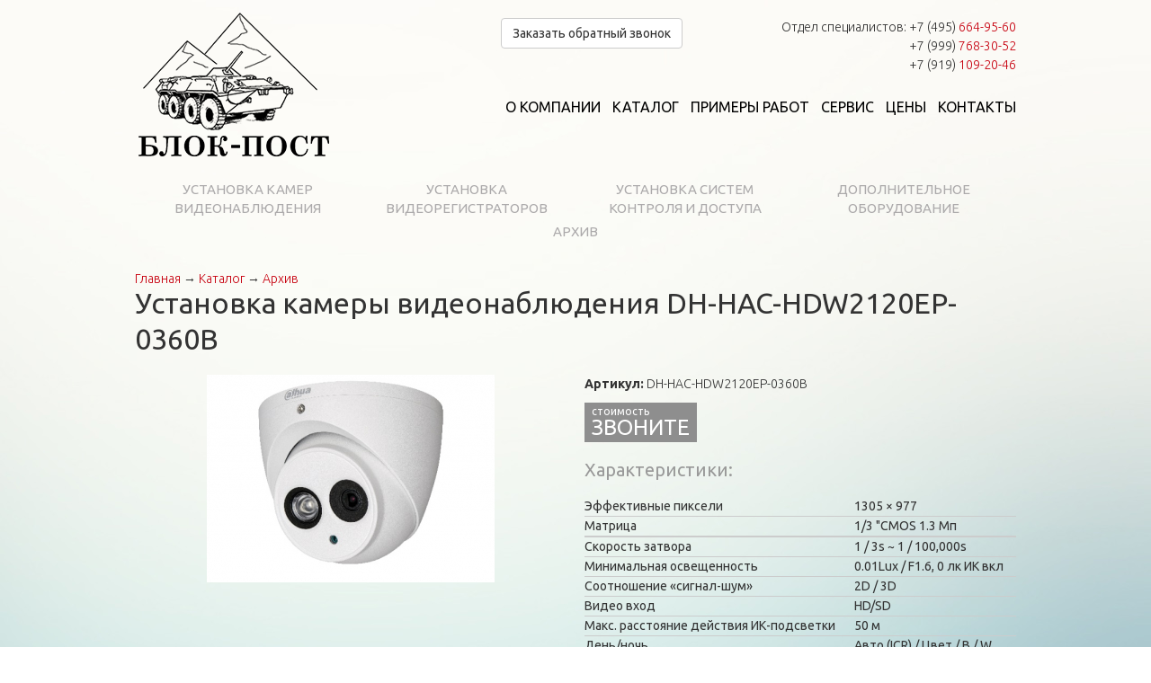

--- FILE ---
content_type: text/html; charset=utf-8
request_url: https://ustanovka-kamer-videonablyudeniya.ru/ustanovka-kamery-videonablyudeniya-dh-hac-hdw2120ep-0360b
body_size: 9155
content:
<!DOCTYPE html PUBLIC "-//W3C//DTD XHTML+RDFa 1.0//EN"
  "http://www.w3.org/MarkUp/DTD/xhtml-rdfa-1.dtd">
<html xmlns="http://www.w3.org/1999/xhtml" xml:lang="ru" version="XHTML+RDFa 1.0" dir="ltr"

  xmlns:content="http://purl.org/rss/1.0/modules/content/"
  xmlns:dc="http://purl.org/dc/terms/"
  xmlns:foaf="http://xmlns.com/foaf/0.1/"
  xmlns:og="http://ogp.me/ns#"
  xmlns:rdfs="http://www.w3.org/2000/01/rdf-schema#"
  xmlns:sioc="http://rdfs.org/sioc/ns#"
  xmlns:sioct="http://rdfs.org/sioc/types#"
  xmlns:skos="http://www.w3.org/2004/02/skos/core#"
  xmlns:xsd="http://www.w3.org/2001/XMLSchema#">
<head profile="http://www.w3.org/1999/xhtml/vocab">
  <meta http-equiv="Content-Type" content="text/html; charset=utf-8" />
<link rel="shortcut icon" href="https://ustanovka-kamer-videonablyudeniya.ru/sites/all/themes/genesis/genesis_SUBTHEME/favicon.ico" type="image/vnd.microsoft.icon" />
<meta name="description" content="Установка камеры видеонаблюдения DH-HAC-HDW2220MP-0360B" />
<meta name="keywords" content="Установка камеры видеонаблюдения DH-HAC-HDW2220MP-0360B" />
<meta name="generator" content="Drupal 7 (http://drupal.org)" />
<link rel="canonical" href="https://ustanovka-kamer-videonablyudeniya.ru/ustanovka-kamery-videonablyudeniya-dh-hac-hdw2120ep-0360b" />
<link rel="shortlink" href="https://ustanovka-kamer-videonablyudeniya.ru/node/1022" />

  <meta charset="utf-8">
  <meta http-equiv="X-UA-Compatible" content="IE=edge">
  <meta name="viewport" content="width=device-width, initial-scale=1">
  
  <link rel="apple-touch-icon" sizes="57x57" href="/sites/all/themes/genesis/genesis_SUBTHEME/img/favicon/apple-icon-57x57.png">
  <link rel="apple-touch-icon" sizes="60x60" href="/sites/all/themes/genesis/genesis_SUBTHEME/img/favicon/apple-icon-60x60.png">
  <link rel="apple-touch-icon" sizes="72x72" href="/sites/all/themes/genesis/genesis_SUBTHEME/img/favicon/apple-icon-72x72.png">
  <link rel="apple-touch-icon" sizes="76x76" href="/sites/all/themes/genesis/genesis_SUBTHEME/img/favicon/apple-icon-76x76.png">
  <link rel="apple-touch-icon" sizes="114x114" href="/sites/all/themes/genesis/genesis_SUBTHEME/img/favicon/apple-icon-114x114.png">
  <link rel="apple-touch-icon" sizes="120x120" href="/sites/all/themes/genesis/genesis_SUBTHEME/img/favicon/apple-icon-120x120.png">
  <link rel="apple-touch-icon" sizes="144x144" href="/sites/all/themes/genesis/genesis_SUBTHEME/img/favicon/apple-icon-144x144.png">
  <link rel="apple-touch-icon" sizes="152x152" href="/sites/all/themes/genesis/genesis_SUBTHEME/img/favicon/apple-icon-152x152.png">
  <link rel="apple-touch-icon" sizes="180x180" href="/sites/all/themes/genesis/genesis_SUBTHEME/img/favicon/apple-icon-180x180.png">
  <link rel="icon" type="image/png" sizes="192x192" href="/sites/all/themes/genesis/genesis_SUBTHEME/img/favicon/android-icon-192x192.png">
  <link rel="icon" type="image/png" sizes="32x32" href="/sites/all/themes/genesis/genesis_SUBTHEME/img/favicon/favicon-32x32.png">
  <link rel="icon" type="image/png" sizes="96x96" href="/sites/all/themes/genesis/genesis_SUBTHEME/img/favicon/favicon-96x96.png">
  <link rel="icon" type="image/png" sizes="16x16" href="/sites/all/themes/genesis/genesis_SUBTHEME/img/favicon/favicon-16x16.png">
  <link rel="manifest" href="/sites/all/themes/genesis/genesis_SUBTHEME/img/favicon/manifest.json">
  <meta name="msapplication-TileColor" content="#ffffff">
  <meta name="msapplication-TileImage" content="sites/all/themes/genesis/genesis_SUBTHEME/img/favicon/ms-icon-144x144.png">
  <meta name="theme-color" content="#ffffff">
  <title>Установка камеры видеонаблюдения DH-HAC-HDW2120EP-0360B | Установка камер видеонаблюдения</title>
  <link type="text/css" rel="stylesheet" href="https://ustanovka-kamer-videonablyudeniya.ru/sites/default/files/css/css_xE-rWrJf-fncB6ztZfd2huxqgxu4WO-qwma6Xer30m4.css" media="all" />
<link type="text/css" rel="stylesheet" href="https://ustanovka-kamer-videonablyudeniya.ru/sites/default/files/css/css_-TNq6F6EH1K3WcBMUMQP90OkyCq0Lyv1YnyoEj3kxiU.css" media="screen" />
<style type="text/css" media="print">
<!--/*--><![CDATA[/*><!--*/
#sb-container{position:relative;}#sb-overlay{display:none;}#sb-wrapper{position:relative;top:0;left:0;}#sb-loading{display:none;}

/*]]>*/-->
</style>
<link type="text/css" rel="stylesheet" href="https://ustanovka-kamer-videonablyudeniya.ru/sites/default/files/css/css_dWBHPbSQWh-19e3Bc29cTHIsefj--RoEVftmVdOAMn4.css" media="all" />
<link type="text/css" rel="stylesheet" href="https://ustanovka-kamer-videonablyudeniya.ru/sites/default/files/css/css_bjqS2iZGfolWm04mML0drSopHZwiQyBjQFYMQ5T8uxQ.css" media="all" />
<link type="text/css" rel="stylesheet" href="https://ustanovka-kamer-videonablyudeniya.ru/sites/default/files/css/css_rTO81h0HJiCMGmTkkbquV9nEj1G6CHgavIHSHNZ6kPc.css" media="all" />
<link type="text/css" rel="stylesheet" href="https://ustanovka-kamer-videonablyudeniya.ru/sites/default/files/css/css_LCn7-H5yDE_tmmUhAYLarZAxL69Z7q22u4NUnMN6mSo.css" media="print" />
  <script type="text/javascript" src="https://ustanovka-kamer-videonablyudeniya.ru/sites/default/files/js/js_6wB7_RH3hNT_viZwOlvXgQ7bvciK-Mir9CVHAkENV64.js"></script>
<script type="text/javascript" src="https://ustanovka-kamer-videonablyudeniya.ru/sites/default/files/js/js_apM_TB9YZ8lZWL3jZrqEvD7dAH9zH8hcpWkMWmTHsYk.js"></script>
<script type="text/javascript" src="https://ustanovka-kamer-videonablyudeniya.ru/sites/default/files/js/js_H39HTZ51O5SXOva-xgyrboUSFJqmKwOtuecm4XirNOk.js"></script>
<script type="text/javascript" src="https://ustanovka-kamer-videonablyudeniya.ru/sites/default/files/js/js__IaewtgQkEJijcuFhWWZ0A5TX2ESjR1wdXEBTiG8t8w.js"></script>
<script type="text/javascript">
<!--//--><![CDATA[//><!--

          Shadowbox.path = "/sites/all/libraries/shadowbox/";
        
//--><!]]>
</script>
<script type="text/javascript">
<!--//--><![CDATA[//><!--
jQuery.extend(Drupal.settings, {"basePath":"\/","pathPrefix":"","setHasJsCookie":0,"ajaxPageState":{"theme":"genesis_SUBTHEME","theme_token":"eKfEp2Hl0KLIbRxteHb4HXwDjFi1cYbq62pOFF3buh0","js":{"sites\/all\/modules\/jquery_update\/replace\/jquery\/1.9\/jquery.min.js":1,"misc\/jquery-extend-3.4.0.js":1,"misc\/jquery-html-prefilter-3.5.0-backport.js":1,"misc\/jquery.once.js":1,"misc\/drupal.js":1,"sites\/all\/libraries\/shadowbox\/shadowbox.js":1,"sites\/all\/modules\/shadowbox\/shadowbox_auto.js":1,"sites\/all\/modules\/select2\/js\/Drupal.select2.js":1,"public:\/\/languages\/ru__IJkokWj_IaOma4rPdXuyDHoRrnPyPbFXTyxAx7W2ig.js":1,"sites\/all\/libraries\/select2\/select2.min.js":1,"sites\/all\/libraries\/select2\/select2_locale_ru.js":1,"sites\/all\/modules\/field_group\/field_group.js":1,"sites\/all\/themes\/genesis\/genesis_SUBTHEME\/js\/jquery.hyphen.ru.min.js":1,"sites\/all\/themes\/genesis\/genesis_SUBTHEME\/js\/bootstrap.min.js":1,"sites\/all\/themes\/genesis\/genesis_SUBTHEME\/js\/custom.js":1,"0":1},"css":{"modules\/system\/system.base.css":1,"modules\/system\/system.menus.css":1,"modules\/system\/system.messages.css":1,"modules\/system\/system.theme.css":1,"sites\/all\/libraries\/shadowbox\/shadowbox.css":1,"0":1,"modules\/comment\/comment.css":1,"sites\/all\/modules\/date\/date_api\/date.css":1,"sites\/all\/modules\/date\/date_popup\/themes\/datepicker.1.7.css":1,"modules\/field\/theme\/field.css":1,"modules\/node\/node.css":1,"modules\/search\/search.css":1,"modules\/user\/user.css":1,"sites\/all\/modules\/views\/css\/views.css":1,"sites\/all\/modules\/ckeditor\/css\/ckeditor.css":1,"sites\/all\/modules\/ctools\/css\/ctools.css":1,"sites\/all\/modules\/genpass\/genpass.css":1,"sites\/all\/libraries\/select2\/select2.css":1,"sites\/all\/modules\/select2\/css\/select2_integration.css":1,"sites\/all\/modules\/commerce\/modules\/product\/theme\/commerce_product.theme.css":1,"sites\/all\/modules\/ds\/layouts\/ds_2col_stacked_fluid\/ds_2col_stacked_fluid.css":1,"sites\/all\/themes\/genesis\/genesis\/css\/layout.css":1,"sites\/all\/themes\/genesis\/genesis\/css\/admin-styles.css":1,"sites\/all\/themes\/genesis\/genesis_SUBTHEME\/css\/html-elements.css":1,"sites\/all\/themes\/genesis\/genesis_SUBTHEME\/css\/page.css":1,"sites\/all\/themes\/genesis\/genesis_SUBTHEME\/css\/fields.css":1,"sites\/all\/themes\/genesis\/genesis_SUBTHEME\/css\/nodes.css":1,"sites\/all\/themes\/genesis\/genesis_SUBTHEME\/css\/blocks.css":1,"sites\/all\/themes\/genesis\/genesis_SUBTHEME\/css\/comments.css":1,"sites\/all\/themes\/genesis\/genesis_SUBTHEME\/css\/navigation.css":1,"sites\/all\/themes\/genesis\/genesis_SUBTHEME\/css\/views-styles.css":1,"sites\/all\/themes\/genesis\/genesis_SUBTHEME\/css\/bootstrap.min.css":1,"sites\/all\/themes\/genesis\/genesis_SUBTHEME\/css\/custom.css":1,"sites\/all\/themes\/genesis\/genesis_SUBTHEME\/css\/animate.css":1,"sites\/all\/themes\/genesis\/genesis_SUBTHEME\/css\/print.css":1}},"shadowbox":{"animate":1,"animateFade":1,"animSequence":"sync","auto_enable_all_images":0,"auto_gallery":0,"autoplayMovies":true,"continuous":0,"counterLimit":"10","counterType":"default","displayCounter":1,"displayNav":1,"enableKeys":1,"fadeDuration":"0.35","handleOversize":"resize","handleUnsupported":"link","initialHeight":160,"initialWidth":320,"language":"ru","modal":false,"overlayColor":"#000","overlayOpacity":"0.85","resizeDuration":"0.35","showMovieControls":1,"slideshowDelay":"0","viewportPadding":20,"useSizzle":0},"select_2":{"excludes":{"by_id":{"values":[],"reg_exs":[]},"by_class":[],"by_selectors":[]},"branch":3,"default_settings":{"separator":"\u00b6","jqui_sortable":false,"dropdownAutoWidth":true,"width":"element","containerCssClass":"","minimumResultsForSearch":"15"},"process_all_selects_on_page":true,"no_version_check":false,"elements":[],"settings_updated":true},"field_group":{"table":"full"}});
//--><!]]>
</script>
  <link href='///fonts.googleapis.com/css?family=Ubuntu:300,400,700,300italic,400italic,700italic&subset=latin,cyrillic' rel='stylesheet' type='text/css' />
  <link href='///fonts.googleapis.com/css?family=Lobster&subset=latin,cyrillic' rel='stylesheet' type='text/css' />
</head>
<body id="genesis-1c" >

<nav class="navbar navbar-default navbar-fixed-top hidden-lg hidden-md">
    <div class="container">
        <div class="navbar-header">
            <button type="button" class="navbar-toggle collapsed" data-toggle="collapse" data-target="#navbar" aria-expanded="false" aria-controls="navbar">
                <span class="sr-only">Навигация</span>
                <span class="icon-bar"></span>
                <span class="icon-bar"></span>
                <span class="icon-bar"></span>
            </button>
            <a class="navbar-brand logo" style="padding:5px 5px 0 10px;" href="/"><img class="img-responsive pull-left" style="margin:-5px 5px 0 0;" src="/sites/all/themes/genesis/genesis_SUBTHEME/img/favicon/android-icon-48x48.png" /> <span>+7 (499) <span style="color:#c7000f">664-95-60</span><br>+7 (999) <span style="color:#c7000f">768-30-52</span></span></a>
        </div>
        <div id="navbar" class="navbar-collapse collapse">
                        <h2 class="element-invisible">Главное меню</h2><ul id="nav-main-menu" class="nav navbar-nav"><li class="menu-644 first"><a href="/o-kompanii-blok-post" title="О компании БЛОК-ПОСТ">О компании</a></li>
<li class="menu-645"><a href="/katalog-oborudovaniya-dlya-videonablyudeniya" title="Каталог оборудования для видеонаблюдения">Каталог</a></li>
<li class="menu-2628"><a href="/primery-rabot">Примеры работ</a></li>
<li class="menu-646"><a href="/obsluzhivanie-sistem-videonablyudeniya" title="Обслуживание систем видеонаблюдения">Сервис</a></li>
<li class="menu-647"><a href="/price" title="Цены на установку видеонаблюдения">Цены</a></li>
<li class="menu-650 last"><a href="/kontakty">Контакты</a></li>
</ul>        </div>
    </div>
</nav>

      <div id="skip-link">
      <a href="#main-content">Перейти к основному содержанию</a>
    </div>
  
    <div class="container html not-front not-logged-in no-sidebars page-node page-node- page-node-1022 node-type-camera section-ustanovka-kamery-videonablyudeniya-dh-hac-hdw2120ep-0360b">
      
    
    
    <div id="header" class="clearfix">

              <div id="branding" class="visible-lg visible-md">

                                    <div class="logo-site-name">
                  <a class="logo" href="/" title="Перейти на главную"><div id="logo"></div></a>                                </div>
                      
          
        </div> <!-- /branding -->
      
              <div id="header-blocks">  <div class="region region-header">
    <div id="block-block-7" class="block block-block visible-lg visible-md block-odd block-header block-count-1">
  <div class="block-inner">

              
    <div class="content">
      <div class="pull-left"><a class="btn btn-default" href="/zakazat-obratnyy-zvonok">Заказать обратный звонок</a></div>

<p class="rteright">&nbsp;Отдел специалистов:<strong>&nbsp;</strong>+7 (495) <span style="color:#c7000f">664-95-60</span><br />
+7 (999)<span style="color:#c7000f"> 768-30-52</span><br />
+7 (919)<span style="color:#c7000f"> 109-20-46</span><br /></p>
<br />
    </div>

  </div>
</div>
<div id="block-menu_block-1" class="block block-menu-block visible-lg visible-md block-even block-header block-count-2">
  <div class="block-inner">

              
    <div class="content">
      <div class="menu-block-wrapper menu-block-1 menu-name-main-menu parent-mlid-0 menu-level-1">
  <ul class="menu"><li class="first leaf menu-mlid-644"><a href="/o-kompanii-blok-post" title="О компании БЛОК-ПОСТ">О компании</a></li>
<li class="leaf has-children menu-mlid-645"><a href="/katalog-oborudovaniya-dlya-videonablyudeniya" title="Каталог оборудования для видеонаблюдения">Каталог</a></li>
<li class="leaf menu-mlid-2628"><a href="/primery-rabot">Примеры работ</a></li>
<li class="leaf menu-mlid-646"><a href="/obsluzhivanie-sistem-videonablyudeniya" title="Обслуживание систем видеонаблюдения">Сервис</a></li>
<li class="leaf menu-mlid-647"><a href="/price" title="Цены на установку видеонаблюдения">Цены</a></li>
<li class="last leaf menu-mlid-650"><a href="/kontakty">Контакты</a></li>
</ul></div>
    </div>

  </div>
</div>
  </div>
</div>
      
    </div> <!-- /header -->

    
  
  
  <div id="columns" class="clear clearfix">
    <div id="content-column">
      <div class="content-inner">

                  <div id="highlighted">  <div class="region region-highlighted">
    <div id="block-menu_block-2" class="block block-menu-block visible-lg visible-md block-odd block-highlighted block-count-3">
  <div class="block-inner">

              
    <div class="content">
      <div class="menu-block-wrapper menu-block-2 menu-name-main-menu parent-mlid-645 menu-level-1">
  <ul class="menu"><li class="first leaf menu-mlid-2359"><a href="/katalog/ustanovka-kamer-videonablyudeniya" title="Установка камер видеонаблюдения">Установка камер видеонаблюдения</a></li>
<li class="leaf menu-mlid-2360"><a href="/katalog/ustanovka-videoregistratorov" title="Установка видеорегистраторов">Установка видеорегистраторов</a></li>
<li class="leaf menu-mlid-2361"><a href="/katalog/ustanovka-sistem-kontrolya-i-dostupa" title="Установка систем контроля и доступа">Установка систем контроля и доступа</a></li>
<li class="leaf menu-mlid-2362"><a href="/katalog/dopolnitelnoe-oborudovanie" title="Дополнительное оборудование">Дополнительное оборудование</a></li>
<li class="last leaf menu-mlid-3309"><a href="/katalog/arhiv" title="Архив">Архив</a></li>
</ul></div>
    </div>

  </div>
</div>
  </div>
</div>
        
        <div id="main-content" class="contextual-links-region">

		  <h2 class="element-invisible">Вы здесь</h2><div class="breadcrumb"><a href="/">Главная</a> → <a href="/katalog-oborudovaniya-dlya-videonablyudeniya">Каталог</a> → <a href="/katalog/arhiv">Архив</a></div>		  		    
                                <h1 id="page-title">Установка камеры видеонаблюдения DH-HAC-HDW2120EP-0360B</h1>
                    
                      <div class="local-tasks"></div>
          
          
          <div id="content">
              <div class="region region-content">
    <div id="block-system-main" class="block block-system block-odd block-content block-count-4">
  <div class="block-inner">

              
    <div class="content">
      <div  about="/ustanovka-kamery-videonablyudeniya-dh-hac-hdw2120ep-0360b" typeof="sioc:Item foaf:Document" class="ds-2col-stacked-fluid node node-camera node-view view-mode-full clearfix">

  
  <div class="group-header">
      </div>

      <div class="group-left">
      <div class="commerce-product-field commerce-product-field-field-product-image field-field-product-image node-1022-product-field-product-image"><div class="field field-name-field-product-image field-type-image field-label-hidden"><div class="field-item field-item-1 odd first col-last"><a href="https://ustanovka-kamer-videonablyudeniya.ru/sites/default/files/styles/full/public/images/products/camera/product-592/images/product-592-image-7911.jpg?itok=aAeBjl73" rel="shadowbox[gallery]" title="Установка камеры видеонаблюдения DH-HAC-HDW2120EP-0360B" class="shadowbox-image image-medium"><img src="https://ustanovka-kamer-videonablyudeniya.ru/sites/default/files/styles/medium/public/images/products/camera/product-592/images/product-592-image-7911.jpg?itok=slNaqTtU" alt="Установка камеры видеонаблюдения DH-HAC-HDW2120EP-0360B" title="Установка камеры видеонаблюдения DH-HAC-HDW2120EP-0360B" class="image" /></a></div></div><div class="clear"></div></div><div class="commerce-product-field commerce-product-field-field-product-video field-field-product-video node-1022-product-field-product-video commerce-product-field-empty"></div>    </div>
  
      <div class="group-right">
      <div class="commerce-product-extra-field commerce-product-extra-field-sku node-1022-product-sku">  <div class="commerce-product-sku">
          <div class="commerce-product-sku-label">
        Артикул:      </div>
        DH-HAC-HDW2120EP-0360B  </div>
</div><div class="commerce-product-field commerce-product-field-commerce-price field-commerce-price node-1022-product-commerce-price"><div class="field field-name-commerce-price field-type-commerce-price field-label-hidden">
        <div class="field-item even">звоните</div>
  </div>
</div><div id="" class="field-group-table group_product_specs group-product-specs field-group-table">
<table class="field-group-format group_product_specs">
<caption>Характеристики</caption>
<tbody>
 <tr class=""><th class="field-label">Эффективные пиксели</th><td class="field-content"><div class="commerce-product-field commerce-product-field-field-product-effect-pixels field-field-product-effect-pixels node-1022-product-field-product-effect-pixels"><div class="field field-name-field-product-effect-pixels field-type-text field-label-hidden">
        <div class="field-item even">1305  × 977 </div>
  </div>
</div></td> </tr>
 <tr class=""><th class="field-label">Матрица</th><td class="field-content"><div class="commerce-product-field commerce-product-field-field-product-matrix field-field-product-matrix node-1022-product-field-product-matrix"><div class="field field-name-field-product-matrix field-type-text field-label-hidden">
        <div class="field-item even">1/3 &quot;CMOS 1.3 Мп</div>
  </div>
</div></td> </tr>
 <tr class=""><td colspan="2" class="field-content"><div class="commerce-product-field commerce-product-field-field-product-scan-system field-field-product-scan-system node-1022-product-field-product-scan-system commerce-product-field-empty"></div></td> </tr>
 <tr class=""><th class="field-label">Скорость затвора</th><td class="field-content"><div class="commerce-product-field commerce-product-field-field-product-shutter-speed field-field-product-shutter-speed node-1022-product-field-product-shutter-speed"><div class="field field-name-field-product-shutter-speed field-type-text field-label-hidden">
        <div class="field-item even">1 / 3s ~ 1 / 100,000s</div>
  </div>
</div></td> </tr>
 <tr class=""><th class="field-label">Минимальная освещенность</th><td class="field-content"><div class="commerce-product-field commerce-product-field-field-product-min-light field-field-product-min-light node-1022-product-field-product-min-light"><div class="field field-name-field-product-min-light field-type-text field-label-hidden">
        <div class="field-item even">0.01Lux / F1.6, 0 лк ИК вкл</div>
  </div>
</div></td> </tr>
 <tr class=""><th class="field-label">Соотношение «сигнал-шум»</th><td class="field-content"><div class="commerce-product-field commerce-product-field-field-product-signal-noise field-field-product-signal-noise node-1022-product-field-product-signal-noise"><div class="field field-name-field-product-signal-noise field-type-text field-label-hidden">
        <div class="field-item even">2D / 3D</div>
  </div>
</div></td> </tr>
 <tr class=""><th class="field-label">Видео вход</th><td class="field-content"><div class="commerce-product-field commerce-product-field-field-product-video-input field-field-product-video-input node-1022-product-field-product-video-input"><div class="field field-name-field-product-video-input field-type-text field-label-hidden">
        <div class="field-item even">HD/SD</div>
  </div>
</div></td> </tr>
 <tr class=""><th class="field-label">Макс. расстояние действия ИК-подсветки</th><td class="field-content"><div class="commerce-product-field commerce-product-field-field-product-ir-distance field-field-product-ir-distance node-1022-product-field-product-ir-distance"><div class="field field-name-field-product-ir-distance field-type-text field-label-hidden">
        <div class="field-item even">50 м</div>
  </div>
</div></td> </tr>
 <tr class=""><th class="field-label">День/ночь</th><td class="field-content"><div class="commerce-product-field commerce-product-field-field-product-day-night field-field-product-day-night node-1022-product-field-product-day-night"><div class="field field-name-field-product-day-night field-type-text field-label-hidden">
        <div class="field-item even">Авто (ICR) / Цвет / B / W</div>
  </div>
</div></td> </tr>
 <tr class=""><th class="field-label">Компенсация заднего света</th><td class="field-content"><div class="commerce-product-field commerce-product-field-field-product-back-light field-field-product-back-light node-1022-product-field-product-back-light"><div class="field field-name-field-product-back-light field-type-text field-label-hidden">
        <div class="field-item even">BLC/HLC/DWDR</div>
  </div>
</div></td> </tr>
 <tr class=""><td colspan="2" class="field-content"><div class="commerce-product-field commerce-product-field-field-product-white-balance field-field-product-white-balance node-1022-product-field-product-white-balance commerce-product-field-empty"></div></td> </tr>
 <tr class=""><th class="field-label">Шумоподавление</th><td class="field-content"><div class="commerce-product-field commerce-product-field-field-product-noise-suppress field-field-product-noise-suppress node-1022-product-field-product-noise-suppress"><div class="field field-name-field-product-noise-suppress field-type-text field-label-hidden">
        <div class="field-item even">2D / 3D</div>
  </div>
</div></td> </tr>
 <tr class=""><td colspan="2" class="field-content"><div class="commerce-product-field commerce-product-field-field-product-gain-control field-field-product-gain-control node-1022-product-field-product-gain-control commerce-product-field-empty"></div></td> </tr>
 <tr class=""><td colspan="2" class="field-content"><div class="commerce-product-field commerce-product-field-field-product-private-zones field-field-product-private-zones node-1022-product-field-product-private-zones commerce-product-field-empty"></div></td> </tr>
</tbody>
</table>

</div><div class="field field-name-field-product-brand field-type-taxonomy-term-reference field-label-above clearfix">
      <h3 class="field-label">Бренд:&nbsp;</h3>
    <ul class="field-items">
          <li class="field-item even">
        <a href="/brendy/dahua" typeof="skos:Concept" property="rdfs:label skos:prefLabel" datatype="">Dahua</a>      </li>
      </ul>
</div>
<div class="field field-name-field-product-scope field-type-taxonomy-term-reference field-label-above clearfix">
      <h3 class="field-label">Сферы применения:&nbsp;</h3>
    <ul class="field-items">
          <li class="field-item even">
        <a href="/katalog/videonablyudenie-dlya-dachi" typeof="skos:Concept" property="rdfs:label skos:prefLabel" datatype="">Видеонаблюдение для дачи</a>      </li>
          <li class="field-item odd">
        <a href="/katalog/videonablyudenie-dlya-kvartiry" typeof="skos:Concept" property="rdfs:label skos:prefLabel" datatype="">Видеонаблюдение для квартиры</a>      </li>
          <li class="field-item even">
        <a href="/katalog/videonablyudenie-dlya-magazina" typeof="skos:Concept" property="rdfs:label skos:prefLabel" datatype="">Видеонаблюдение для магазина</a>      </li>
          <li class="field-item odd">
        <a href="/katalog/videonablyudenie-dlya-podezda" typeof="skos:Concept" property="rdfs:label skos:prefLabel" datatype="">Видеонаблюдение для подъезда</a>      </li>
          <li class="field-item even">
        <a href="/katalog/videonablyudenie-dlya-predpriyatiy" typeof="skos:Concept" property="rdfs:label skos:prefLabel" datatype="">Видеонаблюдение для предприятий</a>      </li>
          <li class="field-item odd">
        <a href="/katalog/videonablyudenie-dlya-sada-ili-shkoly" typeof="skos:Concept" property="rdfs:label skos:prefLabel" datatype="">Видеонаблюдение для сада или школы</a>      </li>
          <li class="field-item even">
        <a href="/katalog/videonablyudenie-dlya-sklada" typeof="skos:Concept" property="rdfs:label skos:prefLabel" datatype="">Видеонаблюдение для склада</a>      </li>
          <li class="field-item odd">
        <a href="/katalog/videonablyudenie-dlya-ulicy" typeof="skos:Concept" property="rdfs:label skos:prefLabel" datatype="">Видеонаблюдение для улицы</a>      </li>
          <li class="field-item even">
        <a href="/katalog/videonablyudenie-dlya-chastnogo-doma" typeof="skos:Concept" property="rdfs:label skos:prefLabel" datatype="">Видеонаблюдение для частного дома</a>      </li>
      </ul>
</div>
    </div>
  
  <div class="group-footer">
    <div class="field field-name-field-product-description field-type-text-long field-label-above">
      <h3 class="field-label">Описание:&nbsp;</h3>
        <div class="field-item even"><p><strong>Установка камеры видеонаблюдения DH-HAC-HDW2120EP-0360B</strong> купольного исполнения осуществляется как на улице так и внутри помещений.</p>
<p><strong>Подробные технические </strong><strong>характеристики </strong></p>
<ul>
<li>Датчик изображений 1/3 "CMOS 1.3Megapixel</li>
<li>Число эффективных пикселей 1305 (H) × 977 (V)</li>
<li>Электронный затвор 1 / 3s ~ 1 / 100,000s</li>
<li>Видео Частота кадров 25 / 50fps при 720P</li>
<li>Синхронизация внутренняя</li>
<li>Мини. освещение 0.01Lux / F1.6, 0Lux ИК</li>
<li>Видео выход 1-канальный выход BNC HDCVI видео высокой четкости / выход CVBS видео стандартной четкости (Можно переключить)</li>
<li>Максимум. ИК-светодиоды Длина 50, Smart IR</li>
<li>День Ночь Авто (ICR) / Цвет / B / W</li>
<li>Подавление шума 2D / 3D</li>
<li>Экранное меню Поддержка</li>
<li>Фокусное расстояние 3.6мм</li>
<li>Угол изображения H: 72.3º</li>
<li>Тип крепления M12</li>
<li>Источник питания DC12V ± 20% потребляемая мощность Макс 4W</li>
<li>Рабочая обстановка -30 ° C ~ + 60 ° C / Менее 95% RH (без конденсации)</li>
<li>Дальность передачи данных до 800м через 75-3 коаксиальный кабель</li>
<li>Степень защиты IP67</li>
<li>Размеры (Ш × Г × В) Φ110mm × 95мм</li>
<li>Вес 0,3кг</li>
<li>Материал Металл (внутреннее ядро) + пластик (обложка).</li>
</ul>
</div>
  </div>
  </div>

</div>

    </div>

  </div>
</div>
  </div>
          </div>
        </div>

      </div>
    </div>

    
    
  </div> <!-- /columns -->

  
          <div id="tertiary-content">
          <div class="region region-tertiary-content">
    <div id="block-block-8" class="block block-block block-odd block-tertiary-content block-count-5">
  <div class="block-inner">

              
    <div class="content">
      <p>Камеры, которые мы устанавливаем, делятся на: <a href="http://ustanovka-kamer-videonablyudeniya.ru/tipy-kamer/kupolnye">купольные</a>, <a href="http://ustanovka-kamer-videonablyudeniya.ru/tipy-kamer/panoramnye">панорамные</a>, <a href="http://ustanovka-kamer-videonablyudeniya.ru/tipy-kamer/povorotnye">поворотные</a>, <a href="http://ustanovka-kamer-videonablyudeniya.ru/tipy-kamer/standartnye">стандартные</a>, <a href="http://ustanovka-kamer-videonablyudeniya.ru/tipy-kamer/ulichnye">уличные</a>, <a href="http://ustanovka-kamer-videonablyudeniya.ru/tipy-kamer/skrytye">скрытые</a> и <a href="http://ustanovka-kamer-videonablyudeniya.ru/tipy-kamer/rybiy-glaz-fisheye">рыбий глаз</a>.</p>
<p>Это видеокамеры известных брендов: <a href="http://ustanovka-kamer-videonablyudeniya.ru/brendy/dahua">Dahua</a>, <a href="http://ustanovka-kamer-videonablyudeniya.ru/brendy/hikvision">Hikvision</a>, <a href="http://ustanovka-kamer-videonablyudeniya.ru/brendy/rvi">Rvi</a>, <a href="http://ustanovka-kamer-videonablyudeniya.ru/brendy/axis">Axis</a>, <a href="http://ustanovka-kamer-videonablyudeniya.ru/brendy/cnb">CNB</a>.  Они бывают форматами: <a href="http://ustanovka-kamer-videonablyudeniya.ru/formaty/hd">HD</a>, <a href="http://ustanovka-kamer-videonablyudeniya.ru/formaty/full-hd">Full HD</a>, <a href="http://ustanovka-kamer-videonablyudeniya.ru/formaty/ultra-hd-4k">Ultra HD (4K)</a>.</p>
<p>Камеры имеют разрешения: <a href="http://ustanovka-kamer-videonablyudeniya.ru/razresheniya/1280x720-1mp">1280×720 (1 Мп)</a>; <a href="http://ustanovka-kamer-videonablyudeniya.ru/razresheniya/1280x960-13mp">1280×960 (1,3 Мп)</a>; <a href="http://ustanovka-kamer-videonablyudeniya.ru/razresheniya/1280x1280-16mp">1280×1280 (1,6 Мп)</a>;  <a href="http://ustanovka-kamer-videonablyudeniya.ru/razresheniya/1920x1080-2mp">1920×1080 (2 Мп)</a>; <a href="http://ustanovka-kamer-videonablyudeniya.ru/razresheniya/1930x1088-2mp">1930×1088 (2 Мп)</a>; <a href="http://ustanovka-kamer-videonablyudeniya.ru/razresheniya/2048x1536-3mp">2048×1536 (3 Мп)</a>; <a href="http://ustanovka-kamer-videonablyudeniya.ru/razresheniya/2048x2048-4mp">2048×2048 (4 Мп)</a>; <a href="http://ustanovka-kamer-videonablyudeniya.ru/razresheniya/2304x1296-3mp">2304×1296 (3 Мп)</a>; <a href="http://ustanovka-kamer-videonablyudeniya.ru/razresheniya/2560x1440-4mp">2560×1440 (4 Мп)</a>; <a href="http://ustanovka-kamer-videonablyudeniya.ru/razresheniya/2560x1920-5mp">2560×1920 (5 Мп)</a>; <a href="http://ustanovka-kamer-videonablyudeniya.ru/razresheniya/2560x2048-5mp">2560×2048 (5 Мп)</a>; <a href="http://ustanovka-kamer-videonablyudeniya.ru/razresheniya/2688x1512-4mp">2688×1512 (4 Мп)</a>; <a href="http://ustanovka-kamer-videonablyudeniya.ru/razresheniya/2688x1520-4mp">2688×1520 (4 Мп)</a>; <a href="http://ustanovka-kamer-videonablyudeniya.ru/razresheniya/2688x1532-4mp">2688×1532 (4 Мп)</a>; <a href="http://ustanovka-kamer-videonablyudeniya.ru/razresheniya/3072x2048-6mp">3072×2048 (6 Мп)</a>; <a href="http://ustanovka-kamer-videonablyudeniya.ru/razresheniya/3840x2160-8mp">3840×2160 (8 Мп)</a>; <a href="http://ustanovka-kamer-videonablyudeniya.ru/razresheniya/4000x3000-12mp">4000×3000 (12 Мп)</a>; <a href="http://ustanovka-kamer-videonablyudeniya.ru/razresheniya/4096x1800-73mp">4096×1800 (7,3 Мп)</a>; <a href="http://ustanovka-kamer-videonablyudeniya.ru/razresheniya/4096x2160-88mp">4096×2160 (8,8 Мп)</a>.</p>
<p>С ними производим монтаж видеорегистраторов: <a href="http://ustanovka-kamer-videonablyudeniya.ru/kanaly/4-kanala">4 канала</a>, <a href="http://ustanovka-kamer-videonablyudeniya.ru/kanaly/8-kanalov">8 каналов</a>, <a href="http://ustanovka-kamer-videonablyudeniya.ru/kanaly/16-kanalov">16 каналов</a>, <a href="http://ustanovka-kamer-videonablyudeniya.ru/kanaly/24-kanala">24 канала</a>, <a href="http://ustanovka-kamer-videonablyudeniya.ru/kanaly/32-kanala">32 канала</a>, <a href="http://ustanovka-kamer-videonablyudeniya.ru/kanaly/64-kanala">64 канала</a>, <a href="http://ustanovka-kamer-videonablyudeniya.ru/kanaly/128-kanalov">128 каналов</a>.</p>
<p>Установка камер видеонаблюдения: <a href="http://ustanovka-kamer-videonablyudeniya.ru/katalog/videonablyudenie-dlya-dachi">для дачи</a> или <a href="http://ustanovka-kamer-videonablyudeniya.ru/katalog/videonablyudenie-dlya-chastnogo-doma">частного дома</a>, <a href="http://ustanovka-kamer-videonablyudeniya.ru/katalog/videonablyudenie-dlya-kvartiry">для квартиры</a>, <a href="http://ustanovka-kamer-videonablyudeniya.ru/katalog/videonablyudenie-dlya-magazina">для магазина</a>, для ресторана, <a href="http://ustanovka-kamer-videonablyudeniya.ru/katalog/videonablyudenie-dlya-podezda">для подъезда и парковки</a>, <a href="http://ustanovka-kamer-videonablyudeniya.ru/katalog/videonablyudenie-dlya-predpriyatiy">для предприятий</a>, <a href="http://ustanovka-kamer-videonablyudeniya.ru/katalog/videonablyudenie-dlya-sada-ili-shkoly">для сада или школы</a>, <a href="http://ustanovka-kamer-videonablyudeniya.ru/katalog/videonablyudenie-dlya-sklada">для склада</a>, <a href="http://ustanovka-kamer-videonablyudeniya.ru/katalog/videonablyudenie-dlya-ulicy">для улицы</a>.</p>
    </div>

  </div>
</div>
  </div>
      </div>
    
          <div id="footer">
          <div class="region region-footer">
    <div id="block-block-1" class="block block-block block-odd block-footer block-count-6">
  <div class="block-inner">

              
    <div class="content">
      <p>© "Блок-пост", 1998–2019. Москва<br />
<a href="/">Установка, ремонт и обслуживание камер видеонаблюдения</a></p>
    </div>

  </div>
</div>
  </div>
<!--        -->      </div>
    
          <div id="under-footer">
          <div class="region region-under-footer">
    <div id="block-block-4" class="block block-block block-odd block-under-footer block-count-7">
  <div class="block-inner">

              
    <div class="content">
      <!--noindex-->
<!-- Top100 (Kraken) Widget -->
<span id="top100_widget"></span>
<!-- END Top100 (Kraken) Widget -->

<!-- Top100 (Kraken) Counter -->
<script>
    (function (w, d, c) {
    (w[c] = w[c] || []).push(function() {
        var options = {
            project: 4505926,
            element: 'top100_widget'
        };
        try {
            w.top100Counter = new top100(options);
        } catch(e) { }
    });
    var n = d.getElementsByTagName("script")[0],
    s = d.createElement("script"),
    f = function () { n.parentNode.insertBefore(s, n); };
    s.type = "text/javascript";
    s.async = true;
    s.src =
    (d.location.protocol == "https:" ? "https:" : "http:") +
    "//st.top100.ru/top100/top100.js";

    if (w.opera == "[object Opera]") {
    d.addEventListener("DOMContentLoaded", f, false);
} else { f(); }
})(window, document, "_top100q");
</script>
<noscript>
  <img src="//counter.rambler.ru/top100.cnt?pid=4505926" alt="Топ-100" />
</noscript>
<!-- END Top100 (Kraken) Counter -->
<!--/noindex-->    </div>

  </div>
</div>
<div id="block-block-2" class="block block-block block-even block-under-footer block-count-8">
  <div class="block-inner">

              
    <div class="content">
      <!--noindex--><!-- Yandex.Metrika counter --> <script type="text/javascript"> (function (d, w, c) { (w[c] = w[c] || []).push(function() { try { w.yaCounter38760985 = new Ya.Metrika({ id:38760985, clickmap:true, trackLinks:true, accurateTrackBounce:true }); } catch(e) { } }); var n = d.getElementsByTagName("script")[0], s = d.createElement("script"), f = function () { n.parentNode.insertBefore(s, n); }; s.type = "text/javascript"; s.async = true; s.src = "https://mc.yandex.ru/metrika/watch.js"; if (w.opera == "[object Opera]") { d.addEventListener("DOMContentLoaded", f, false); } else { f(); } })(document, window, "yandex_metrika_callbacks"); </script> <noscript><div><img src="https://mc.yandex.ru/watch/38760985" style="position:absolute; left:-9999px;" alt="" /></div></noscript> <!-- /Yandex.Metrika counter --><!--/noindex-->    </div>

  </div>
</div>
  </div>
      </div>
    
    </div>
  
</body>
</html>
